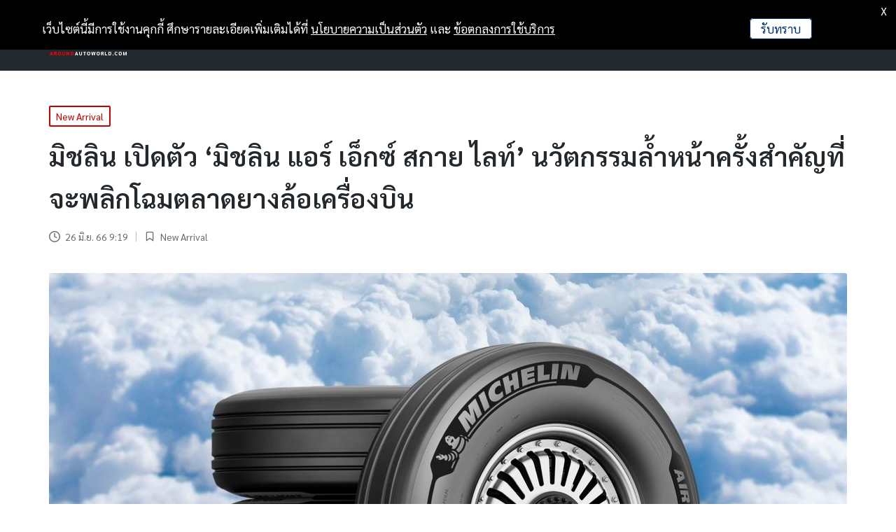

--- FILE ---
content_type: text/html; charset=UTF-8
request_url: https://www.aroundautoworld.com/2023/10861/
body_size: 17260
content:

<!DOCTYPE html>
<html lang="en-US" itemscope itemtype="http://schema.org/WebPage">
<head>
	<meta charset="UTF-8">
	<link rel="profile" href="https://gmpg.org/xfn/11">
	<title>มิชลิน เปิดตัว &#8216;มิชลิน แอร์ เอ็กซ์ สกาย ไลท์&#8217; นวัตกรรมล้ำหน้าครั้งสำคัญที่จะพลิกโฉมตลาดยางล้อเครื่องบิน &#8211; ข่าวประชาสัมพันธ์ยานยนต์ &#8211; AROUNDAUTOWORLD.COM</title>
<meta name='robots' content='max-image-preview:large' />
<meta name="viewport" content="width=device-width, initial-scale=1"><link rel='dns-prefetch' href='//fonts.googleapis.com' />
<link rel='dns-prefetch' href='//s.w.org' />
<link rel="alternate" type="application/rss+xml" title="ข่าวประชาสัมพันธ์ยานยนต์ - AROUNDAUTOWORLD.COM &raquo; Feed" href="https://www.aroundautoworld.com/feed/" />
<link rel="alternate" type="application/rss+xml" title="ข่าวประชาสัมพันธ์ยานยนต์ - AROUNDAUTOWORLD.COM &raquo; Comments Feed" href="https://www.aroundautoworld.com/comments/feed/" />
		<script>
			window._wpemojiSettings = {"baseUrl":"https:\/\/s.w.org\/images\/core\/emoji\/13.0.1\/72x72\/","ext":".png","svgUrl":"https:\/\/s.w.org\/images\/core\/emoji\/13.0.1\/svg\/","svgExt":".svg","source":{"concatemoji":"https:\/\/www.aroundautoworld.com\/wp-includes\/js\/wp-emoji-release.min.js?ver=5.7.2"}};
			!function(e,a,t){var n,r,o,i=a.createElement("canvas"),p=i.getContext&&i.getContext("2d");function s(e,t){var a=String.fromCharCode;p.clearRect(0,0,i.width,i.height),p.fillText(a.apply(this,e),0,0);e=i.toDataURL();return p.clearRect(0,0,i.width,i.height),p.fillText(a.apply(this,t),0,0),e===i.toDataURL()}function c(e){var t=a.createElement("script");t.src=e,t.defer=t.type="text/javascript",a.getElementsByTagName("head")[0].appendChild(t)}for(o=Array("flag","emoji"),t.supports={everything:!0,everythingExceptFlag:!0},r=0;r<o.length;r++)t.supports[o[r]]=function(e){if(!p||!p.fillText)return!1;switch(p.textBaseline="top",p.font="600 32px Arial",e){case"flag":return s([127987,65039,8205,9895,65039],[127987,65039,8203,9895,65039])?!1:!s([55356,56826,55356,56819],[55356,56826,8203,55356,56819])&&!s([55356,57332,56128,56423,56128,56418,56128,56421,56128,56430,56128,56423,56128,56447],[55356,57332,8203,56128,56423,8203,56128,56418,8203,56128,56421,8203,56128,56430,8203,56128,56423,8203,56128,56447]);case"emoji":return!s([55357,56424,8205,55356,57212],[55357,56424,8203,55356,57212])}return!1}(o[r]),t.supports.everything=t.supports.everything&&t.supports[o[r]],"flag"!==o[r]&&(t.supports.everythingExceptFlag=t.supports.everythingExceptFlag&&t.supports[o[r]]);t.supports.everythingExceptFlag=t.supports.everythingExceptFlag&&!t.supports.flag,t.DOMReady=!1,t.readyCallback=function(){t.DOMReady=!0},t.supports.everything||(n=function(){t.readyCallback()},a.addEventListener?(a.addEventListener("DOMContentLoaded",n,!1),e.addEventListener("load",n,!1)):(e.attachEvent("onload",n),a.attachEvent("onreadystatechange",function(){"complete"===a.readyState&&t.readyCallback()})),(n=t.source||{}).concatemoji?c(n.concatemoji):n.wpemoji&&n.twemoji&&(c(n.twemoji),c(n.wpemoji)))}(window,document,window._wpemojiSettings);
		</script>
		<style>
img.wp-smiley,
img.emoji {
	display: inline !important;
	border: none !important;
	box-shadow: none !important;
	height: 1em !important;
	width: 1em !important;
	margin: 0 .07em !important;
	vertical-align: -0.1em !important;
	background: none !important;
	padding: 0 !important;
}
</style>
	<link rel='stylesheet' id='wp-block-library-css'  href='https://www.aroundautoworld.com/wp-includes/css/dist/block-library/style.min.css?ver=5.7.2' media='all' />
<link rel='stylesheet' id='wp-block-library-theme-css'  href='https://www.aroundautoworld.com/wp-includes/css/dist/block-library/theme.min.css?ver=5.7.2' media='all' />
<link rel='stylesheet' id='sinatra-styles-css'  href='https://www.aroundautoworld.com/wp-content/themes/sinatra/assets/css/style.min.css?ver=1.2.1' media='all' />
<!--[if IE]>
<link rel='stylesheet' id='sinatra-ie-css'  href='https://www.aroundautoworld.com/wp-content/themes/sinatra/assets/css/compatibility/ie.min.css?ver=1.2.1' media='all' />
<![endif]-->
<link rel='stylesheet' id='sinatra-google-fonts-css'  href='//fonts.googleapis.com/css?family=Sarabun%3A400%2C600%2C400i&#038;display=swap&#038;subsets=latin%2Cthai&#038;ver=1.2.1' media='' />
<link rel='stylesheet' id='sinatra-dynamic-styles-css'  href='https://www.aroundautoworld.com/wp-content/uploads/sinatra/dynamic-styles.css?ver=1735806969' media='all' />
<link rel='stylesheet' id='sinatra-elementor-css'  href='https://www.aroundautoworld.com/wp-content/themes/sinatra/assets/css/compatibility/elementor.min.css?ver=1.2.1' media='all' />
<link rel='stylesheet' id='ecs-styles-css'  href='https://www.aroundautoworld.com/wp-content/plugins/ele-custom-skin/assets/css/ecs-style.css?ver=3.1.0' media='all' />
<link rel='stylesheet' id='elementor-post-479-css'  href='https://www.aroundautoworld.com/wp-content/uploads/elementor/css/post-479.css?ver=1623403989' media='all' />
<link rel='stylesheet' id='elementor-post-518-css'  href='https://www.aroundautoworld.com/wp-content/uploads/elementor/css/post-518.css?ver=1639566062' media='all' />
<link rel='stylesheet' id='elementor-post-662-css'  href='https://www.aroundautoworld.com/wp-content/uploads/elementor/css/post-662.css?ver=1624277925' media='all' />
<link rel='stylesheet' id='elementor-post-830-css'  href='https://www.aroundautoworld.com/wp-content/uploads/elementor/css/post-830.css?ver=1639567719' media='all' />
<link rel='stylesheet' id='elementor-post-1032-css'  href='https://www.aroundautoworld.com/wp-content/uploads/elementor/css/post-1032.css?ver=1623953494' media='all' />
<link rel='stylesheet' id='elementor-post-1132-css'  href='https://www.aroundautoworld.com/wp-content/uploads/elementor/css/post-1132.css?ver=1639567714' media='all' />
<link rel='stylesheet' id='elementor-post-1158-css'  href='https://www.aroundautoworld.com/wp-content/uploads/elementor/css/post-1158.css?ver=1639567746' media='all' />
<link rel='stylesheet' id='elementor-post-1193-css'  href='https://www.aroundautoworld.com/wp-content/uploads/elementor/css/post-1193.css?ver=1661857526' media='all' />
<link rel='stylesheet' id='elementor-post-1267-css'  href='https://www.aroundautoworld.com/wp-content/uploads/elementor/css/post-1267.css?ver=1639568018' media='all' />
<script type="text/javascript">
            window._nslDOMReady = function (callback) {
                if ( document.readyState === "complete" || document.readyState === "interactive" ) {
                    callback();
                } else {
                    document.addEventListener( "DOMContentLoaded", callback );
                }
            };
            </script><!--n2css--><!--[if IE]>
<script src='https://www.aroundautoworld.com/wp-content/themes/sinatra/assets/js/vendors/flexibility.min.js?ver=1.2.1' id='sinatra-flexibility-js'></script>
<script id='sinatra-flexibility-js-after'>
flexibility(document.documentElement);
</script>
<![endif]-->
<script src='https://www.aroundautoworld.com/wp-includes/js/jquery/jquery.min.js?ver=3.5.1' id='jquery-core-js'></script>
<script src='https://www.aroundautoworld.com/wp-includes/js/jquery/jquery-migrate.min.js?ver=3.3.2' id='jquery-migrate-js'></script>
<script id='ecs_ajax_load-js-extra'>
var ecs_ajax_params = {"ajaxurl":"https:\/\/www.aroundautoworld.com\/wp-admin\/admin-ajax.php","posts":"{\"p\":10861,\"page\":0,\"year\":2023,\"error\":\"\",\"m\":\"\",\"post_parent\":\"\",\"subpost\":\"\",\"subpost_id\":\"\",\"attachment\":\"\",\"attachment_id\":0,\"name\":\"\",\"pagename\":\"\",\"page_id\":0,\"second\":\"\",\"minute\":\"\",\"hour\":\"\",\"day\":0,\"monthnum\":0,\"w\":0,\"category_name\":\"\",\"tag\":\"\",\"cat\":\"\",\"tag_id\":\"\",\"author\":\"\",\"author_name\":\"\",\"feed\":\"\",\"tb\":\"\",\"paged\":0,\"meta_key\":\"\",\"meta_value\":\"\",\"preview\":\"\",\"s\":\"\",\"sentence\":\"\",\"title\":\"\",\"fields\":\"\",\"menu_order\":\"\",\"embed\":\"\",\"category__in\":[],\"category__not_in\":[],\"category__and\":[],\"post__in\":[],\"post__not_in\":[],\"post_name__in\":[],\"tag__in\":[],\"tag__not_in\":[],\"tag__and\":[],\"tag_slug__in\":[],\"tag_slug__and\":[],\"post_parent__in\":[],\"post_parent__not_in\":[],\"author__in\":[],\"author__not_in\":[],\"ignore_sticky_posts\":false,\"suppress_filters\":false,\"cache_results\":true,\"update_post_term_cache\":true,\"lazy_load_term_meta\":true,\"update_post_meta_cache\":true,\"post_type\":\"\",\"posts_per_page\":10,\"nopaging\":false,\"comments_per_page\":\"50\",\"no_found_rows\":false,\"order\":\"DESC\"}"};
</script>
<script src='https://www.aroundautoworld.com/wp-content/plugins/ele-custom-skin/assets/js/ecs_ajax_pagination.js?ver=3.1.0' id='ecs_ajax_load-js'></script>
<script src='https://www.aroundautoworld.com/wp-content/plugins/ele-custom-skin/assets/js/ecs.js?ver=3.1.0' id='ecs-script-js'></script>
<link rel="https://api.w.org/" href="https://www.aroundautoworld.com/wp-json/" /><link rel="alternate" type="application/json" href="https://www.aroundautoworld.com/wp-json/wp/v2/posts/10861" /><link rel="EditURI" type="application/rsd+xml" title="RSD" href="https://www.aroundautoworld.com/xmlrpc.php?rsd" />
<link rel="wlwmanifest" type="application/wlwmanifest+xml" href="https://www.aroundautoworld.com/wp-includes/wlwmanifest.xml" /> 
<meta name="generator" content="WordPress 5.7.2" />
<link rel="canonical" href="https://www.aroundautoworld.com/2023/10861/" />
<link rel='shortlink' href='https://www.aroundautoworld.com/?p=10861' />
<link rel="alternate" type="application/json+oembed" href="https://www.aroundautoworld.com/wp-json/oembed/1.0/embed?url=https%3A%2F%2Fwww.aroundautoworld.com%2F2023%2F10861%2F" />
<link rel="alternate" type="text/xml+oembed" href="https://www.aroundautoworld.com/wp-json/oembed/1.0/embed?url=https%3A%2F%2Fwww.aroundautoworld.com%2F2023%2F10861%2F&#038;format=xml" />
<!-- Global site tag (gtag.js) - Google Analytics -->
<script async src="https://www.googletagmanager.com/gtag/js?id=G-7T3G98W43X"></script>
<script>
  window.dataLayer = window.dataLayer || [];
  function gtag(){dataLayer.push(arguments);}
  gtag('js', new Date());

  gtag('config', 'G-7T3G98W43X');
</script>
<meta name="theme-color" content="#c80000"><style>.recentcomments a{display:inline !important;padding:0 !important;margin:0 !important;}</style><style id="custom-background-css">
body.custom-background { background-color: #ffffff; }
</style>
	<link rel="icon" href="https://www.aroundautoworld.com/wp-content/uploads/2021/07/cropped-Logo-auto-512512-46-32x32.png" sizes="32x32" />
<link rel="icon" href="https://www.aroundautoworld.com/wp-content/uploads/2021/07/cropped-Logo-auto-512512-46-192x192.png" sizes="192x192" />
<link rel="apple-touch-icon" href="https://www.aroundautoworld.com/wp-content/uploads/2021/07/cropped-Logo-auto-512512-46-180x180.png" />
<meta name="msapplication-TileImage" content="https://www.aroundautoworld.com/wp-content/uploads/2021/07/cropped-Logo-auto-512512-46-270x270.png" />
<style type="text/css">div.nsl-container[data-align="left"] {
    text-align: left;
}

div.nsl-container[data-align="center"] {
    text-align: center;
}

div.nsl-container[data-align="right"] {
    text-align: right;
}


div.nsl-container div.nsl-container-buttons a[data-plugin="nsl"] {
    text-decoration: none;
    box-shadow: none;
    border: 0;
}

div.nsl-container .nsl-container-buttons {
    display: flex;
    padding: 5px 0;
}

div.nsl-container.nsl-container-block .nsl-container-buttons {
    display: inline-grid;
    grid-template-columns: minmax(145px, auto);
}

div.nsl-container-block-fullwidth .nsl-container-buttons {
    flex-flow: column;
    align-items: center;
}

div.nsl-container-block-fullwidth .nsl-container-buttons a,
div.nsl-container-block .nsl-container-buttons a {
    flex: 1 1 auto;
    display: block;
    margin: 5px 0;
    width: 100%;
}

div.nsl-container-inline {
    margin: -5px;
    text-align: left;
}

div.nsl-container-inline .nsl-container-buttons {
    justify-content: center;
    flex-wrap: wrap;
}

div.nsl-container-inline .nsl-container-buttons a {
    margin: 5px;
    display: inline-block;
}

div.nsl-container-grid .nsl-container-buttons {
    flex-flow: row;
    align-items: center;
    flex-wrap: wrap;
}

div.nsl-container-grid .nsl-container-buttons a {
    flex: 1 1 auto;
    display: block;
    margin: 5px;
    max-width: 280px;
    width: 100%;
}

@media only screen and (min-width: 650px) {
    div.nsl-container-grid .nsl-container-buttons a {
        width: auto;
    }
}

div.nsl-container .nsl-button {
    cursor: pointer;
    vertical-align: top;
    border-radius: 4px;
}

div.nsl-container .nsl-button-default {
    color: #fff;
    display: flex;
}

div.nsl-container .nsl-button-icon {
    display: inline-block;
}

div.nsl-container .nsl-button-svg-container {
    flex: 0 0 auto;
    padding: 8px;
    display: flex;
    align-items: center;
}

div.nsl-container svg {
    height: 24px;
    width: 24px;
    vertical-align: top;
}

div.nsl-container .nsl-button-default div.nsl-button-label-container {
    margin: 0 24px 0 12px;
    padding: 10px 0;
    font-family: Helvetica, Arial, sans-serif;
    font-size: 16px;
    line-height: 20px;
    letter-spacing: .25px;
    overflow: hidden;
    text-align: center;
    text-overflow: clip;
    white-space: nowrap;
    flex: 1 1 auto;
    -webkit-font-smoothing: antialiased;
    -moz-osx-font-smoothing: grayscale;
    text-transform: none;
    display: inline-block;
}

div.nsl-container .nsl-button-google[data-skin="dark"] .nsl-button-svg-container {
    margin: 1px;
    padding: 7px;
    border-radius: 3px;
    background: #fff;
}

div.nsl-container .nsl-button-google[data-skin="light"] {
    border-radius: 1px;
    box-shadow: 0 1px 5px 0 rgba(0, 0, 0, .25);
    color: RGBA(0, 0, 0, 0.54);
}

div.nsl-container .nsl-button-apple .nsl-button-svg-container {
    padding: 0 6px;
}

div.nsl-container .nsl-button-apple .nsl-button-svg-container svg {
    height: 40px;
    width: auto;
}

div.nsl-container .nsl-button-apple[data-skin="light"] {
    color: #000;
    box-shadow: 0 0 0 1px #000;
}

div.nsl-container .nsl-button-facebook[data-skin="white"] {
    color: #000;
    box-shadow: inset 0 0 0 1px #000;
}

div.nsl-container .nsl-button-facebook[data-skin="light"] {
    color: #1877F2;
    box-shadow: inset 0 0 0 1px #1877F2;
}

div.nsl-container .nsl-button-spotify[data-skin="white"] {
    color: #191414;
    box-shadow: inset 0 0 0 1px #191414;
}

div.nsl-container .nsl-button-apple div.nsl-button-label-container {
    font-size: 17px;
    font-family: -apple-system, BlinkMacSystemFont, "Segoe UI", Roboto, Helvetica, Arial, sans-serif, "Apple Color Emoji", "Segoe UI Emoji", "Segoe UI Symbol";
}

div.nsl-container .nsl-button-slack div.nsl-button-label-container {
    font-size: 17px;
    font-family: -apple-system, BlinkMacSystemFont, "Segoe UI", Roboto, Helvetica, Arial, sans-serif, "Apple Color Emoji", "Segoe UI Emoji", "Segoe UI Symbol";
}

div.nsl-container .nsl-button-slack[data-skin="light"] {
    color: #000000;
    box-shadow: inset 0 0 0 1px #DDDDDD;
}

div.nsl-container .nsl-button-tiktok[data-skin="light"] {
    color: #161823;
    box-shadow: 0 0 0 1px rgba(22, 24, 35, 0.12);
}


div.nsl-container .nsl-button-kakao {
    color: rgba(0, 0, 0, 0.85);
}

.nsl-clear {
    clear: both;
}

.nsl-container {
    clear: both;
}

.nsl-disabled-provider .nsl-button {
    filter: grayscale(1);
    opacity: 0.8;
}

/*Button align start*/

div.nsl-container-inline[data-align="left"] .nsl-container-buttons {
    justify-content: flex-start;
}

div.nsl-container-inline[data-align="center"] .nsl-container-buttons {
    justify-content: center;
}

div.nsl-container-inline[data-align="right"] .nsl-container-buttons {
    justify-content: flex-end;
}


div.nsl-container-grid[data-align="left"] .nsl-container-buttons {
    justify-content: flex-start;
}

div.nsl-container-grid[data-align="center"] .nsl-container-buttons {
    justify-content: center;
}

div.nsl-container-grid[data-align="right"] .nsl-container-buttons {
    justify-content: flex-end;
}

div.nsl-container-grid[data-align="space-around"] .nsl-container-buttons {
    justify-content: space-around;
}

div.nsl-container-grid[data-align="space-between"] .nsl-container-buttons {
    justify-content: space-between;
}

/* Button align end*/

/* Redirect */

#nsl-redirect-overlay {
    display: flex;
    flex-direction: column;
    justify-content: center;
    align-items: center;
    position: fixed;
    z-index: 1000000;
    left: 0;
    top: 0;
    width: 100%;
    height: 100%;
    backdrop-filter: blur(1px);
    background-color: RGBA(0, 0, 0, .32);;
}

#nsl-redirect-overlay-container {
    display: flex;
    flex-direction: column;
    justify-content: center;
    align-items: center;
    background-color: white;
    padding: 30px;
    border-radius: 10px;
}

#nsl-redirect-overlay-spinner {
    content: '';
    display: block;
    margin: 20px;
    border: 9px solid RGBA(0, 0, 0, .6);
    border-top: 9px solid #fff;
    border-radius: 50%;
    box-shadow: inset 0 0 0 1px RGBA(0, 0, 0, .6), 0 0 0 1px RGBA(0, 0, 0, .6);
    width: 40px;
    height: 40px;
    animation: nsl-loader-spin 2s linear infinite;
}

@keyframes nsl-loader-spin {
    0% {
        transform: rotate(0deg)
    }
    to {
        transform: rotate(360deg)
    }
}

#nsl-redirect-overlay-title {
    font-family: -apple-system, BlinkMacSystemFont, "Segoe UI", Roboto, Oxygen-Sans, Ubuntu, Cantarell, "Helvetica Neue", sans-serif;
    font-size: 18px;
    font-weight: bold;
    color: #3C434A;
}

#nsl-redirect-overlay-text {
    font-family: -apple-system, BlinkMacSystemFont, "Segoe UI", Roboto, Oxygen-Sans, Ubuntu, Cantarell, "Helvetica Neue", sans-serif;
    text-align: center;
    font-size: 14px;
    color: #3C434A;
}

/* Redirect END*/</style><style type="text/css">/* Notice fallback */
#nsl-notices-fallback {
    position: fixed;
    right: 10px;
    top: 10px;
    z-index: 10000;
}

.admin-bar #nsl-notices-fallback {
    top: 42px;
}

#nsl-notices-fallback > div {
    position: relative;
    background: #fff;
    border-left: 4px solid #fff;
    box-shadow: 0 1px 1px 0 rgba(0, 0, 0, .1);
    margin: 5px 15px 2px;
    padding: 1px 20px;
}

#nsl-notices-fallback > div.error {
    display: block;
    border-left-color: #dc3232;
}

#nsl-notices-fallback > div.updated {
    display: block;
    border-left-color: #46b450;
}

#nsl-notices-fallback p {
    margin: .5em 0;
    padding: 2px;
}

#nsl-notices-fallback > div:after {
    position: absolute;
    right: 5px;
    top: 5px;
    content: '\00d7';
    display: block;
    height: 16px;
    width: 16px;
    line-height: 16px;
    text-align: center;
    font-size: 20px;
    cursor: pointer;
}</style></head>

<body class="post-template-default single single-post postid-10861 single-format-standard custom-background wp-custom-logo wp-embed-responsive sinatra-topbar__separators-regular sinatra-layout__fw-contained sinatra-header-layout-1 sinatra-menu-animation-underline sinatra-header__separators-slanted si-single-title-in-content si-page-title-align-left sinatra-no-sidebar entry-media-hover-style-1 sinatra-copyright-layout-1 si-input-supported validate-comment-form si-menu-accessibility elementor-default elementor-kit-9">


<div id="page" class="hfeed site">
	<a class="skip-link screen-reader-text" href="#content">Skip to content</a>

	
	<header id="masthead" class="site-header" role="banner" itemtype="https://schema.org/WPHeader" itemscope="itemscope">
		<div id="sinatra-header" >
		<div id="sinatra-header-inner">
	
<div class="si-container si-header-container">

	
<div class="sinatra-logo si-header-element" itemtype="https://schema.org/Organization" itemscope="itemscope">
	<div class="logo-inner"><a href="https://www.aroundautoworld.com/" rel="home" class="" itemprop="url">
					<img src="https://www.aroundautoworld.com/wp-content/uploads/2021/07/logo-autoaround-800-x-500-px.png" alt="ข่าวประชาสัมพันธ์ยานยนต์ - AROUNDAUTOWORLD.COM" width="800" height="500" class="" itemprop="logo"/>
				</a></div></div><!-- END .sinatra-logo -->

<nav class="site-navigation main-navigation sinatra-primary-nav sinatra-nav si-header-element" role="navigation" itemtype="https://schema.org/SiteNavigationElement" itemscope="itemscope" aria-label="Site Navigation">
<ul id="sinatra-primary-nav" class="menu"><li id="menu-item-21" class="menu-item menu-item-type-taxonomy menu-item-object-category current-post-ancestor current-menu-parent current-post-parent menu-item-21"><a href="https://www.aroundautoworld.com/category/new-arrival/"><span>New Arrival</span></a></li>
<li id="menu-item-22" class="menu-item menu-item-type-taxonomy menu-item-object-category menu-item-22"><a href="https://www.aroundautoworld.com/category/ev-auto-technology/"><span>EV &amp; Auto Technology</span></a></li>
<li id="menu-item-23" class="menu-item menu-item-type-taxonomy menu-item-object-category menu-item-23"><a href="https://www.aroundautoworld.com/category/automotive-news/"><span>Automotive News</span></a></li>
<li id="menu-item-891" class="menu-item menu-item-type-taxonomy menu-item-object-category menu-item-891"><a href="https://www.aroundautoworld.com/category/global-auto/"><span>Global Auto</span></a></li>
</ul></nav><!-- END .sinatra-nav -->
<div class="si-header-widgets si-header-element sinatra-widget-location-right"><div class="si-header-widget__search si-header-widget sinatra-all"><div class="si-widget-wrapper">
<div aria-haspopup="true">
	<a href="#" class="si-search">
		<svg class="si-icon" aria-label="Search" xmlns="http://www.w3.org/2000/svg" width="32" height="32" viewBox="0 0 32 32"><path d="M28.962 26.499l-4.938-4.938c1.602-2.002 2.669-4.671 2.669-7.474 0-6.673-5.339-12.012-12.012-12.012s-12.012 5.339-12.012 12.012c0 6.673 5.339 12.012 12.012 12.012 2.803 0 5.472-0.934 7.474-2.669l4.938 4.938c0.267 0.267 0.667 0.4 0.934 0.4s0.667-0.133 0.934-0.4c0.534-0.534 0.534-1.335 0-1.868zM5.339 14.087c0-5.205 4.137-9.342 9.342-9.342s9.342 4.137 9.342 9.342c0 2.536-1.068 4.938-2.669 6.54 0 0 0 0 0 0s0 0 0 0c-1.735 1.735-4.004 2.669-6.54 2.669-5.339 0.133-9.476-4.004-9.476-9.209z"></path></svg>	</a><!-- END .si-search -->

	<div class="si-search-simple si-search-container dropdown-item">
		<form role="search" aria-label="Site Search" method="get" class="si-search-form" action="https://www.aroundautoworld.com/">

			<label class="si-form-label">
				<span class="screen-reader-text">Search for:</span>
				<input type="search" class="si-input-search" placeholder="Search" value="" name="s" autocomplete="off">
			</label><!-- END .sinara-form-label -->

			
			<button type="submit" class="sinatra-animate-arrow right-arrow" aria-hidden="true" role="button" tabindex="-1">
				<svg xmlns="http://www.w3.org/2000/svg" xmlns:xlink="http://www.w3.org/1999/xlink" x="0px" y="0px" width="30px" height="18px" viewBox="0 0 30 18" enable-background="new 0 0 30 18" xml:space="preserve">
					
					<path class="arrow-handle" d="M2.511,9.007l7.185-7.221c0.407-0.409,0.407-1.071,0-1.48s-1.068-0.409-1.476,0L0.306,8.259 c-0.408,0.41-0.408,1.072,0,1.481l7.914,7.952c0.407,0.408,1.068,0.408,1.476,0s0.407-1.07,0-1.479L2.511,9.007z">
					</path>
					
					<path class="arrow-bar" fill-rule="evenodd" clip-rule="evenodd" d="M1,8h28.001c0.551,0,1,0.448,1,1c0,0.553-0.449,1-1,1H1c-0.553,0-1-0.447-1-1
					                            C0,8.448,0.447,8,1,8z">
					</path>
				</svg>
			</button>
		</form>
	</div><!-- END .si-search-simple -->
</div>
</div></div><!-- END .si-header-widget --></div><!-- END .si-header-widgets -->
	<span class="si-header-element si-mobile-nav">
				<button class="si-hamburger hamburger--spin si-hamburger-sinatra-primary-nav" aria-label="Menu" aria-controls="sinatra-primary-nav" type="button">

			
			<span class="hamburger-box">
				<span class="hamburger-inner"></span>
			</span>

		</button>
			</span>

</div><!-- END .si-container -->
	</div><!-- END #sinatra-header-inner -->
	</div><!-- END #sinatra-header -->
			</header><!-- #masthead .site-header -->

	
		<div id="main" class="site-main">

		
<div class="si-container">

	<div id="primary" class="content-area">

		
		<main id="content" class="site-content" role="main" itemscope itemtype="http://schema.org/Blog">

			

<article id="post-10861" class="sinatra-article post-10861 post type-post status-publish format-standard has-post-thumbnail hentry category-new-arrival tag-485 originalcode-auto originalcode-editor originalcode-loc language-th productcode-prg attribute-auto_image attribute-auto_image_th attribute-auto_th attribute-image_th" itemscope="" itemtype="https://schema.org/CreativeWork">

	
<div class="post-category">

	<span class="cat-links"><span class="screen-reader-text">Posted in</span><span><a href="https://www.aroundautoworld.com/category/new-arrival/" rel="category tag">New Arrival</a></span></span>
</div>

<header class="entry-header">

	
	<h1 class="entry-title" itemprop="headline">
		มิชลิน เปิดตัว &#8216;มิชลิน แอร์ เอ็กซ์ สกาย ไลท์&#8217; นวัตกรรมล้ำหน้าครั้งสำคัญที่จะพลิกโฉมตลาดยางล้อเครื่องบิน	</h1>

</header>
<div class="entry-meta"><div class="entry-meta-elements"><span class="posted-on"><svg class="si-icon" aria-hidden="true" xmlns="http://www.w3.org/2000/svg" viewBox="0 0 29.36 29.36"><path d="M14.68,0A14.68,14.68,0,1,0,29.36,14.68,14.64,14.64,0,0,0,14.68,0Zm0,26.69a12,12,0,1,1,12-12A12,12,0,0,1,14.68,26.69Zm5.87-10.54L16,13.88V6.67a1.25,1.25,0,0,0-1.33-1.33,1.26,1.26,0,0,0-1.34,1.33v8a1.28,1.28,0,0,0,.81,1.2l5.33,2.67c.14.13.27.13.54.13a1.28,1.28,0,0,0,1.2-.8,1.41,1.41,0,0,0-.67-1.73Z" /></svg>26 มิ.ย. 66 9:19</span><span class="cat-links"><span class="screen-reader-text">Posted in</span><svg class="si-icon" aria-hidden="true" xmlns="http://www.w3.org/2000/svg" width="32" height="32" viewBox="0 0 32 32"><path d="M22.689 2.075h-13.346c-2.269 0-4.004 1.735-4.004 4.004v21.354c0 0.534 0.267 0.934 0.667 1.201s0.934 0.133 1.335-0.133l8.542-6.139 8.542 6.139c0.267 0.133 0.534 0.267 0.801 0.267s0.4 0 0.667-0.133c0.4-0.267 0.667-0.667 0.667-1.201v-21.354c0.133-2.269-1.602-4.004-3.87-4.004zM24.023 24.897l-7.207-5.205c-0.267-0.133-0.534-0.267-0.801-0.267s-0.534 0.133-0.801 0.267l-7.207 5.205v-18.818c0-0.801 0.534-1.335 1.335-1.335h13.346c0.801 0 1.335 0.534 1.335 1.335v18.818z"></path></svg><span><a href="https://www.aroundautoworld.com/category/new-arrival/" rel="category tag">New Arrival</a></span></span></div></div><div class="post-thumb entry-media thumbnail"><img width="1140" height="641" src="https://www.aroundautoworld.com/wp-content/uploads/2023/07/5B8597463AA83BD19A97229720FAF19F.jpg" class="attachment-full size-full wp-post-image" alt="มิชลิน เปิดตัว &#8216;มิชลิน แอร์ เอ็กซ์ สกาย ไลท์&#8217; นวัตกรรมล้ำหน้าครั้งสำคัญที่จะพลิกโฉมตลาดยางล้อเครื่องบิน" loading="lazy" /></div>
<div class="entry-content si-entry" itemprop="text">
	<ul>
<li>&#8216;มิชลิน แอร์ เอ็กซ์ สกาย ไลท์&#8217; (MICHELIN Air X Sky Light) เป็นยางล้อเครื่องบินรุ่นใหม่ที่มีน้ำหนักเบายิ่งขึ้นและมีอายุใช้งานยาวนานกว่า ทั้งยังให้สมรรถนะเหนือระดับโดยยังคงความปลอดภัยดังเดิม</li>
<li>นวัตกรรมยางล้อเครื่องบินรุ่นนี้เกิดจากการผสานนวัตกรรมล้ำหน้าหลายด้านเข้าด้วยกัน ทั้งในเชิงสถาปัตยกรรมยางล้อ, วัสดุที่เลือกใช้ และขั้นตอนการผลิต</li>
<li>เปิดตัวด้วยขนาดยางที่พัฒนาขึ้นสำหรับติดตั้งกับเครื่องบินเจ็ทแห่งอนาคต Dassault Falcon 10X สะท้อนการรุกขยายกลุ่มผลิตภัณฑ์ยางล้อสำหรับการบินเชิงพาณิชย์ของมิชลิน</li>
</ul>
<p>มิชลินเปิดตัวยางล้อเครื่องบิน &#8216;มิชลิน แอร์ เอ็กซ์ สกาย ไลท์&#8217; ซึ่งมาพร้อมเทคโนโลยียางเรเดียลรุ่นใหม่สำหรับการบินเชิงพาณิชย์ครั้งแรกของโลก ในงานมหกรรมแสดงสินค้าด้านอากาศยานระดับโลก &#8216;ปารีส แอร์ โชว์&#8217; (Paris Air Show) ครั้งที่ 54 ยางล้อเครื่องบินรุ่นนี้มีน้ำหนักเบากว่ายางรุ่นก่อนหน้า 10-20% น้ำหนักที่ลดลงส่งผลให้ยางล้อมีศักยภาพรองรับการบินลงจอดได้หลายครั้งมากขึ้น (Landing Per Tread: LPT) ทั้งยังช่วยลดต้นทุนในการขนส่งและการบำรุงรักษา โดยยาง &#8216;มิชลิน แอร์ เอ็กซ์ สกาย ไลท์&#8217; มีอายุใช้งานยาวนานกว่ายางล้อประเภทเดียวกันรุ่นก่อนหน้า 15-20%</p>
<p>ยางล้อรุ่นใหม่ที่ตอบโจทย์การลดการปล่อยคาร์บอนไดออกไซด์ในภาคขนส่งทางอากาศ</p>
<p>น้ำหนักเป็นข้อจำกัดที่สำคัญอย่างยิ่งสำหรับอากาศยานทุกรูปแบบ ทุกกิโลกรัมจึงมีความหมาย</p>
<p>ไม่ว่าจะติดตั้งยาง &#8216;มิชลิน แอร์ เอ็กซ์ สกาย ไลท์&#8217; กับเครื่องบินแห่งอนาคตหรือเครื่องบินที่ใช้งานอยู่ในปัจจุบัน น้ำหนักตัวเครื่องที่ลดลงจะส่งผลต่อการประหยัดเชื้อเพลิงอย่างเห็นได้ชัด ทั้งยังช่วยลดปริมาณการปล่อยก๊าซคาร์บอนไดออกไซด์ ยกตัวอย่างเช่น เมื่อติดตั้งกับเครื่องบินลำตัวแคบ (Narrow-Body Aircraft) อาทิ &#8216;แอร์บัส เอ320&#8217; (Airbus A320) หรือ &#8216;โบอิ้ง 737&#8217; (Boeing 737) น้ำหนักซึ่งล้อหลัก (Main Gear) ต้องรองรับอาจลดลงได้ถึง 75 กิโลกรัม ขณะที่เมื่อติดตั้งกับเครื่องบินลำตัวกว้าง (Wide-Body Aircraft) อาทิ &#8216;แอร์บัส เอ350&#8217; (Airbus A350) หรือ &#8216;โบอิ้ง 777&#8217; (Boeing 777) น้ำหนักซึ่งล้อหลักต้องรองรับอาจลดลงได้ถึง 250 กิโลกรัม ดังนั้น สำหรับฝูงบินที่ประกอบด้วยเครื่องบินที่มีพิสัยบินระยะไกล 40 ลำ น้ำหนักยางล้อที่ลดลงเพียงอย่างเดียวสามารถประหยัดค่าเชื้อเพลิงเครื่องบินเจ็ทได้สูงถึง 900,000 เหรียญสหรัฐต่อปี (กว่า 31 ล้านบาท) อีกทั้งยังลดการปล่อยก๊าซคาร์บอนไดออกไซด์ลงได้ถึง 3,400 เมตริกตัน สำหรับฝูงบินที่ประกอบด้วยเครื่องบินที่มีพิสัยบินระยะกลาง 100 ลำ จะสามารถประหยัดค่าเชื้อเพลิงเครื่องบินเจ็ทได้สูงถึง 600,000 เหรียญสหรัฐต่อปี (กว่า 21 ล้านบาท) โดยลดการปล่อยก๊าซคาร์บอนไดออกไซด์ลงได้ 2,200 เมตริกตันภายในหนึ่งปี</p>
<p>มิชลินเริ่มออกแบบยางล้อเครื่องบิน &#8216;มิชลิน แอร์ เอ็กซ์ สกาย ไลท์&#8217; ด้วยการประเมินวัฏจักรชีวิตของผลิตภัณฑ์ยางล้อ (Life Cycle Assessment) ตามมาตรฐานอย่างเต็มรูปแบบ ขั้นตอนนี้แสดงให้เห็นว่าน้ำหนักเป็นตัวแปรที่ส่งผลกระทบต่อสิ่งแวดล้อมมากที่สุด (90-98%) โดยจะเกิดผลกระทบในระยะของการใช้งาน การที่เครื่องบินต้องแบกรับน้ำหนักยางล้อที่ระดับความสูงมากส่งผลให้ใช้พลังงานเชื้อเพลิงมากตามไปด้วย ยางล้อเครื่องบินของชุดล้อลงจอด (Landing Gear) อาจมีน้ำหนักได้ตั้งแต่ต่ำกว่า 50 กิโลกรัม ไปจนถึงมากกว่า 2,000 กิโลกรัม การลดน้ำหนักยางล้อจึงถือเป็นเรื่องท้าทายประการสำคัญ</p>
<p>&#8216;มิชลิน แอร์ เอ็กซ์ สกาย ไลท์&#8217;: ยางล้อเครื่องบินที่เกิดจากการผสานนวัตกรรมล้ำหน้าหลายด้านเข้าด้วยกัน</p>
<p>&#8216;มิชลิน แอร์ เอ็กซ์ สกาย ไลท์&#8217; เป็นผลิตภัณฑ์ยางล้อเครื่องบินที่เกิดจากการผสานนวัตกรรมล้ำหน้าหลายด้านเข้าด้วยกัน ทั้งในเชิงสถาปัตยกรรมยางล้อ, วัสดุที่เลือกใช้ และขั้นตอนการผลิต</p>
<p>สถาปัตยกรรมหน้ายาง (Crown Architecture) และหน้าสัมผัสของดอกยางที่มีประสิทธิภาพสูงช่วยยืดอายุการใช้งานยางล้อเพิ่มขึ้น 15-20% เมื่อเทียบกับยางรุ่นก่อนหน้า</p>
<p>สมรรถนะยางล้อดังกล่าวเป็นผลมาจากการเลือกใช้วัสดุโครงยางที่มีความทนทานสูงเป็นพิเศษ รวมทั้งวัสดุไฮบริดจากเคเบิลและสิ่งทอรุ่นล่าสุด อีกทั้งการนำวัสดุที่มีความยั่งยืนมากขึ้นมาใช้ในการผลิตเพิ่มขึ้นยังสอดคล้องกับเป้าหมายของกลุ่มมิชลินที่มุ่งผลิตยางล้อจากวัสดุที่ยั่งยืน 100% ภายในปี 2593</p>
<p>นอกจากนี้ ในเชิงอุตสาหกรรม ยังมีการนำนวัตกรรมกระบวนการผลิตแบบใหม่มาใช้ในโรงงานของ</p>
<p>มิชลินที่เมืองบูร์ฌ (Bourges) ประเทศฝรั่งเศส ซึ่งเป็นโรงงานที่มุ่งตอบสนองกิจกรรมการดำเนินงานด้านการบินของกลุ่มมิชลินโดยเฉพาะ</p>
<p>ที่สำคัญ ยางล้อเครื่องบิน &#8216;มิชลิน แอร์ เอ็กซ์ สกาย ไลท์&#8217; ยังสามารถติดตั้งเพื่อใช้งานบนระบบเครือข่ายเชื่อมต่อ PresSense ซึ่งพัฒนาขึ้นภายใต้ความร่วมมือระหว่างมิชลินและ Safran บริษัทชั้นนำที่ดำเนินธุรกิจในตลาดการขับเคลื่อนและอุปกรณ์อากาศยาน</p>
<p>ยางล้อที่เปิดตัวด้วยการติดตั้งกับเครื่องบินเจ็ทแห่งอนาคต Dassault Falcon 10X สะท้อนการรุกขยายกลุ่มผลิตภัณฑ์ยางล้อสำหรับการบินเชิงพาณิชย์ของมิชลิน</p>
<p>ยางล้อขนาดแรกที่เปิดตัวได้รับการพัฒนาขึ้นเพื่อใช้ติดตั้งกับเครื่องบินเจ็ทแห่งอนาคต Falcon 10X ของบริษัท Dassault Aviation โดยจะดำเนินการทดสอบใช้งานขณะทำการบินในช่วงหลายเดือนข้างหน้าตามตารางการบินที่กำหนดโดย Dassault Aviation</p>
<p>ยางล้อเครื่องบิน &#8216;มิชลิน แอร์ เอ็กซ์ สกาย ไลท์&#8217; มีเป้าหมายในการทำตลาดเจาะกลุ่มการบินเชิงพาณิชย์ โดยยางล้อขนาดถัดไปจะพัฒนาขึ้นตามความต้องการของสายการบินและผู้ผลิตเครื่องบิน การพัฒนายางล้อขนาดใหม่จะใช้เวลาประมาณ 2-3 ปี ทั้งนี้ขึ้นอยู่กับความเข้มงวดของกระบวนการทดสอบเพื่อยืนยันว่าสินค้าเหมาะกับการใช้งานในท้องถิ่นนั้น ๆ ได้อย่างปลอดภัย (Homologation) และกฎระเบียบเกี่ยวกับใบรับรอง</p>
<p>ยางล้อขนาดถัดไปอาจใช้ติดตั้งกับเครื่องบินรุ่นใหม่ หรือเครื่องบินที่ใช้งานอยู่ในปัจจุบันตามข้อตกลงเรื่องการเปลี่ยนอุปกรณ์ใหม่ (Retrofit Agreement) ภายใต้ความร่วมมือกับผู้ผลิตเครื่องบิน สายการบิน และหน่วยงานที่ดูแลรับผิดชอบด้านการบิน</p>
<p>อนึ่ง มิชลินมีประสบการณ์ยาวนานกว่า 50 ปี ในการให้บริการแก่อุตสาหกรรมการบินระดับภูมิภาคและอุตสาหกรรมการบินเชิงพาณิชย์ระดับโลก โดยนำเสนอผลิตภัณฑ์ยางล้อทั้งแบบผ้าใบและแบบเรเดียล ตลอดจนยางในให้กับลูกค้าทั่วโลกสำหรับการนำไปใช้งานหลากหลายรูปแบบ ได้แก่ สายการบินเชิงพาณิชย์และสายการบินในภูมิภาค, การบินทั่วไป และการบินทางทหาร ทั้งนี้ มิชลินเป็นพันธมิตรกับบริษัทและผู้ผลิตเครื่องบินรายใหญ่ที่สุดของโลก อาทิ Airbus (แอร์บัส), Boeing (โบอิ้ง), Bombardier (บอมบาร์ดิเอร์), Comac (โคแม็ค), Dassault (ดัซโซลท์), Embraer (เอ็มเบรเออร์), Gulfstream (กัลฟ์สตรีม), Hondajet (ฮอนด้าเจ็ท), Lockheed Martin (ล็อกฮีด มาร์ติน), Pilatus (ปิลาตุส) และ Textron (เท็กซ์ตรอน)</p>
</p>
<p>ที่มา:  สยามมิชลิน</p>
</div>




<div class="entry-footer">

	<span class="screen-reader-text">Tags: </span><div class="post-tags"><span class="cat-links"><a href="https://www.aroundautoworld.com/tag/%e0%b8%aa%e0%b8%a2%e0%b8%b2%e0%b8%a1%e0%b8%a1%e0%b8%b4%e0%b8%8a%e0%b8%a5%e0%b8%b4%e0%b8%99/" rel="tag">สยามมิชลิน</a></span></div>
</div>


</article><!-- #post-10861 -->


		</main><!-- #content .site-content -->

		
	</div><!-- #primary .content-area -->

	
</div><!-- END .si-container -->

		
	</div><!-- #main .site-main -->
	
	
			<footer id="colophon" class="site-footer" role="contentinfo" itemtype="http://schema.org/WPFooter" itemscope="itemscope">

			
<div id="sinatra-footer" >
	<div class="si-container">
		<div class="si-flex-row" id="sinatra-footer-widgets">

							<div class="sinatra-footer-column col-xs-12 col-sm-6 stretch-xs col-md-4 center-text">
					<div id="text-7" class="si-footer-widget si-widget si-entry widget widget_text">			<div class="textwidget"><p>ติดต่อโฆษณา 02-253-5000​ ต่อ 223</p>
</div>
		</div>				</div>
								<div class="sinatra-footer-column col-xs-12 col-sm-6 stretch-xs col-md-4 center-text">
					<div id="text-6" class="si-footer-widget si-widget si-entry widget widget_text">			<div class="textwidget"><p><a href="https://www.infoquest.co.th/company/privacy-statement">นโยบายคุ้มครองข้อมูลส่วนบุคคล​</a></p>
</div>
		</div>				</div>
								<div class="sinatra-footer-column col-xs-12 col-sm-6 stretch-xs col-md-4 center-text">
					<div id="text-8" class="si-footer-widget si-widget si-entry widget widget_text">			<div class="textwidget"><p><a href="https://aroundautoworld.com/terms/">ข้อตกลงการใช้บริการ</a></p>
</div>
		</div>				</div>
				
		</div><!-- END .si-flex-row -->
	</div><!-- END .si-container -->
</div><!-- END #sinatra-footer -->

<div id="sinatra-copyright" class="contained-separator">
	<div class="si-container">
		<div class="si-flex-row">

			<div class="col-xs-12 center-xs col-md flex-basis-auto start-md"><div class="si-copyright-widget__text si-copyright-widget sinatra-all"><span>Copyright © 2025 <a href="https://www.dataxet.co">Dataxet Limited</a>. All Rights Reserved.</span></div><!-- END .si-copyright-widget --></div>
			<div class="col-xs-12 center-xs col-md flex-basis-auto end-md"></div>

		</div><!-- END .si-flex-row -->
	</div>
</div><!-- END #sinatra-copyright -->

		</footer><!-- #colophon .site-footer -->
	
	
</div><!-- END #page -->

<a href="#" id="si-scroll-top" class="si-smooth-scroll" title="Scroll to Top" >
	<span class="si-scroll-icon" aria-hidden="true">
		<svg class="si-icon top-icon" xmlns="http://www.w3.org/2000/svg" width="32" height="32" viewBox="0 0 32 32"><path d="M24.958 18.491l-8.008-8.008c-0.534-0.534-1.335-0.534-1.868 0l-8.008 8.008c-0.534 0.534-0.534 1.335 0 1.868s1.335 0.534 1.868 0l7.074-7.074 7.074 7.074c0.267 0.267 0.667 0.4 0.934 0.4s0.667-0.133 0.934-0.4c0.534-0.534 0.534-1.335 0-1.868z"></path></svg>		<svg class="si-icon" xmlns="http://www.w3.org/2000/svg" width="32" height="32" viewBox="0 0 32 32"><path d="M24.958 18.491l-8.008-8.008c-0.534-0.534-1.335-0.534-1.868 0l-8.008 8.008c-0.534 0.534-0.534 1.335 0 1.868s1.335 0.534 1.868 0l7.074-7.074 7.074 7.074c0.267 0.267 0.667 0.4 0.934 0.4s0.667-0.133 0.934-0.4c0.534-0.534 0.534-1.335 0-1.868z"></path></svg>	</span>
	<span class="screen-reader-text">Scroll to Top</span>
</a><!-- END #sinatra-scroll-to-top -->
<style>
  .dialog-popup-modal {
    position: fixed;
    height: 15%;
    width: 100%;
    top: 0;	  
    bottom: 0;
    left: 0;
    background-color: transparent;
    z-index: 9999;
    -webkit-user-select: none;
    -moz-user-select: none;
    -ms-user-select: none;
    user-select: none;
  }
  .dialog-popup-modal .dialog-content {
      width: auto;
      overflow: visible;
      max-width: 100%;
      max-height: 100%;
      border-radius: 0;
      -webkit-box-shadow: none;
      box-shadow: none;
      pointer-events: all;
      animation-duration: 0.8s;
      background-color: #000000;
      margin: auto;
      position: absolute;
  }

  .dialog-popup-modal .dialog-message {
    font-size: 12px;
    line-height: 1.5;
    -webkit-box-sizing: border-box;
    box-sizing: border-box;
    width: 100vw;
    height: auto;
    min-height: 50px;
    max-width: 100vw;
    max-height: 100vh;
    padding: 0;
    overflow: auto;
    display: -webkit-box;
    display: -ms-flexbox;
    display: flex;
    justify-content: center;
  }

  .dialog-popup-modal .elementor-section {
    position: relative;
    margin: 30px 30px 10px 10px;
    max-width: 1140px;
    width: 100%;
  }

  .dialog-popup-modal .elementor-section .elementor-container {
    display: -webkit-box;
    display: -ms-flexbox;
    display: flex;
    margin-right: auto;
    margin-left: auto;
    position: relative;
  }

  .dialog-popup-modal .elementor-column {
    position: relative;
    display: -webkit-box;
    display: -ms-flexbox;
    display: flex;
  }
  @media (max-width: 767px){
	.dialog-popup-modal {
		height: 25%;
	}
    .dialog-popup-modal .elementor-section .elementor-container {
      display: block;
    }    
      
    .dialog-popup-modal .elementor-column.elementor-col-80,.dialog-popup-modal .elementor-column.elementor-col-20 {
      width: 100% !important;
    }

    .dialog-popup-modal .elementor-align-right {
      text-align: left !important;
    }
  }

  .dialog-popup-modal .elementor-column.elementor-col-80 {
    width: 80%;
  }
  .dialog-popup-modal .elementor-column.elementor-col-20 {
    width: 20%;
  }

  .dialog-popup-modal .elementor-widget-wrap>.elementor-element {
    width: 100%;
  }
  .dialog-popup-modal .elementor-align-right {
    text-align: right;
    padding-right: 40px;
  }
  .dialog-popup-modal .elementor-widget-text-editor p, .dialog-popup-modal .elementor-widget-text-editor a {
    color: #FFFFFF;
    font-family: inherit;
    font-size: 17px;
    font-weight: 400;
    line-height: 1.4em;
	padding-bottom: 8px;
  }

  .dialog-popup-modal .elementor-widget-text-editor a {
    text-decoration: underline;
  }
  .dialog-popup-modal .elementor-widget-text-editor a:hover {
    color: #78a5ff;
  }

  .dialog-popup-modal .elementor-button {
    font-family: inherit;
    font-size: 17px;
    font-weight: 500;
    text-transform: capitalize;
    font-style: normal;
    text-decoration: none;
    line-height: 1.4em;
    fill: #002F6D;
    color: #002F6D;
    background-color: #FFFFFF;
    border-style: solid;
    border-width: 1px 1px 1px 1px;
    border-radius: 5px 5px 5px 5px;
    padding: 3px 15px 3px 15px;
  }

  .dialog-popup-modal .elementor-button:hover {
      color: #FFFFFF;
      background-color: #002F6DE0;
      border-color: #FFFFFF;
	  line-height: 1.4em;
  }

  .dialog-popup-modal .dialog-close-button {
    cursor: pointer;
    position: absolute;
    margin-top: 0;
    right: 1%;
    font-size: 15px;
    line-height: 1;
    opacity: 1;
    z-index: 9999;
    pointer-events: all;
    display: block;
    top: 11.6%;
    color: #ffffff;
  }
</style>
<div class="dialog-popup-modal" style="display: flex;">
    <div class="dialog-content animated">
      <div class="dialog-message">
        <section class="elementor-section">
          <div class="elementor-container">
            <div class="elementor-column elementor-col-80">
              <div class="elementor-widget-wrap elementor-element-populated">
                <div class="elementor-element elementor-widget elementor-widget-text-editor">
                  <div class="elementor-widget-container">
                    <div class="elementor-text-editor elementor-clearfix"><p>เว็บไซต์นี้มีการใช้งานคุกกี้ ศึกษารายละเอียดเพิ่มเติมได้ที่ <a href="https://www.infoquest.co.th/company/privacy-statement">นโยบายความเป็นส่วนตัว</a> และ <a href="https://aroundautoworld.com/terms/">ข้อตกลงการใช้บริการ</a></p></div>
                  </div>
                </div>
              </div>
            </div>
            <div class="elementor-column elementor-col-20">
              <div class="elementor-element elementor-align-right" style="width: 100%;">
                <a class="elementor-button" role="button">รับทราบ</a>
              </div>
            </div>
          </div>
        </section>
      </div>
      <div class="dialog-close-button">X</div>
  </div>
</div>
<script>

if (document.cookie.indexOf("cookie_consent") >= 0){
  jQuery('.dialog-popup-modal').hide();

}else{
  jQuery('.dialog-close-button').click(function () {
    jQuery('.dialog-popup-modal').hide();
    return false;
  });

  jQuery('.elementor-button').click(function () {
    setCookie("cookie_consent", "accepted", 365);
    jQuery('.dialog-popup-modal').hide();
    return false;
  });

}

function setCookie(cname, cvalue, exdays) {
  const d = new Date();
  d.setTime(d.getTime() + (exdays * 24 * 60 * 60 * 1000));
  let expires = "expires="+d.toUTCString();
  document.cookie = cname + "=" + cvalue + ";" + expires + ";path=/";
}
</script>      
    <script id='sinatra-js-js-extra'>
var sinatra_vars = {"ajaxurl":"https:\/\/www.aroundautoworld.com\/wp-admin\/admin-ajax.php","nonce":"05305fc800","responsive-breakpoint":"960","sticky-header":{"enabled":true,"hide_on":[""]},"strings":{"comments_toggle_show":"Leave a Comment","comments_toggle_hide":"Hide Comments"}};
</script>
<script src='https://www.aroundautoworld.com/wp-content/themes/sinatra/assets/js/sinatra.min.js?ver=1.2.1' id='sinatra-js-js'></script>
<script src='https://www.aroundautoworld.com/wp-includes/js/wp-embed.min.js?ver=5.7.2' id='wp-embed-js'></script>
	<script>
	!function(){var e=-1<navigator.userAgent.toLowerCase().indexOf("webkit"),t=-1<navigator.userAgent.toLowerCase().indexOf("opera"),n=-1<navigator.userAgent.toLowerCase().indexOf("msie");(e||t||n)&&document.getElementById&&window.addEventListener&&window.addEventListener("hashchange",function(){var e,t=location.hash.substring(1);/^[A-z0-9_-]+$/.test(t)&&(e=document.getElementById(t))&&(/^(?:a|select|input|button|textarea)$/i.test(e.tagName)||(e.tabIndex=-1),e.focus())},!1)}();
	</script>
	<script type="text/javascript">(function (undefined) {let scriptOptions={"_localizedStrings":{"redirect_overlay_title":"Hold On","redirect_overlay_text":"You are being redirected to another page,<br>it may take a few seconds.","webview_notification_text":"The selected provider doesn't support embedded browsers!"},"_targetWindow":"prefer-popup","_redirectOverlay":"overlay-with-spinner-and-message","_unsupportedWebviewBehavior":""};
/**
 * Used when Cross-Origin-Opener-Policy blocked the access to the opener. We can't have a reference of the opened windows, so we should attempt to refresh only the windows that has opened popups.
 */
window._nslHasOpenedPopup = false;
window._nslWebViewNoticeElement = null;

window.NSLPopup = function (url, title, w, h) {
    const userAgent = navigator.userAgent,
        mobile = function () {
            return /\b(iPhone|iP[ao]d)/.test(userAgent) ||
                /\b(iP[ao]d)/.test(userAgent) ||
                /Android/i.test(userAgent) ||
                /Mobile/i.test(userAgent);
        },
        screenX = window.screenX !== undefined ? window.screenX : window.screenLeft,
        screenY = window.screenY !== undefined ? window.screenY : window.screenTop,
        outerWidth = window.outerWidth !== undefined ? window.outerWidth : document.documentElement.clientWidth,
        outerHeight = window.outerHeight !== undefined ? window.outerHeight : document.documentElement.clientHeight - 22,
        targetWidth = mobile() ? null : w,
        targetHeight = mobile() ? null : h,
        left = parseInt(screenX + (outerWidth - targetWidth) / 2, 10),
        right = parseInt(screenY + (outerHeight - targetHeight) / 2.5, 10),
        features = [];
    if (targetWidth !== null) {
        features.push('width=' + targetWidth);
    }
    if (targetHeight !== null) {
        features.push('height=' + targetHeight);
    }
    features.push('left=' + left);
    features.push('top=' + right);
    features.push('scrollbars=1');

    const newWindow = window.open(url, title, features.join(','));

    if (window.focus) {
        newWindow.focus();
    }

    window._nslHasOpenedPopup = true;

    return newWindow;
};

let isWebView = null;

function checkWebView() {
    if (isWebView === null) {
        function _detectOS(ua) {
            if (/Android/.test(ua)) {
                return "Android";
            } else if (/iPhone|iPad|iPod/.test(ua)) {
                return "iOS";
            } else if (/Windows/.test(ua)) {
                return "Windows";
            } else if (/Mac OS X/.test(ua)) {
                return "Mac";
            } else if (/CrOS/.test(ua)) {
                return "Chrome OS";
            } else if (/Firefox/.test(ua)) {
                return "Firefox OS";
            }
            return "";
        }

        function _detectBrowser(ua) {
            let android = /Android/.test(ua);

            if (/Opera Mini/.test(ua) || / OPR/.test(ua) || / OPT/.test(ua)) {
                return "Opera";
            } else if (/CriOS/.test(ua)) {
                return "Chrome for iOS";
            } else if (/Edge/.test(ua)) {
                return "Edge";
            } else if (android && /Silk\//.test(ua)) {
                return "Silk";
            } else if (/Chrome/.test(ua)) {
                return "Chrome";
            } else if (/Firefox/.test(ua)) {
                return "Firefox";
            } else if (android) {
                return "AOSP";
            } else if (/MSIE|Trident/.test(ua)) {
                return "IE";
            } else if (/Safari\//.test(ua)) {
                return "Safari";
            } else if (/AppleWebKit/.test(ua)) {
                return "WebKit";
            }
            return "";
        }

        function _detectBrowserVersion(ua, browser) {
            if (browser === "Opera") {
                return /Opera Mini/.test(ua) ? _getVersion(ua, "Opera Mini/") :
                    / OPR/.test(ua) ? _getVersion(ua, " OPR/") :
                        _getVersion(ua, " OPT/");
            } else if (browser === "Chrome for iOS") {
                return _getVersion(ua, "CriOS/");
            } else if (browser === "Edge") {
                return _getVersion(ua, "Edge/");
            } else if (browser === "Chrome") {
                return _getVersion(ua, "Chrome/");
            } else if (browser === "Firefox") {
                return _getVersion(ua, "Firefox/");
            } else if (browser === "Silk") {
                return _getVersion(ua, "Silk/");
            } else if (browser === "AOSP") {
                return _getVersion(ua, "Version/");
            } else if (browser === "IE") {
                return /IEMobile/.test(ua) ? _getVersion(ua, "IEMobile/") :
                    /MSIE/.test(ua) ? _getVersion(ua, "MSIE ")
                        :
                        _getVersion(ua, "rv:");
            } else if (browser === "Safari") {
                return _getVersion(ua, "Version/");
            } else if (browser === "WebKit") {
                return _getVersion(ua, "WebKit/");
            }
            return "0.0.0";
        }

        function _getVersion(ua, token) {
            try {
                return _normalizeSemverString(ua.split(token)[1].trim().split(/[^\w\.]/)[0]);
            } catch (o_O) {
            }
            return "0.0.0";
        }

        function _normalizeSemverString(version) {
            const ary = version.split(/[\._]/);
            return (parseInt(ary[0], 10) || 0) + "." +
                (parseInt(ary[1], 10) || 0) + "." +
                (parseInt(ary[2], 10) || 0);
        }

        function _isWebView(ua, os, browser, version, options) {
            switch (os + browser) {
                case "iOSSafari":
                    return false;
                case "iOSWebKit":
                    return _isWebView_iOS(options);
                case "AndroidAOSP":
                    return false;
                case "AndroidChrome":
                    return parseFloat(version) >= 42 ? /; wv/.test(ua) : /\d{2}\.0\.0/.test(version) ? true : _isWebView_Android(options);
            }
            return false;
        }

        function _isWebView_iOS(options) {
            const document = (window["document"] || {});

            if ("WEB_VIEW" in options) {
                return options["WEB_VIEW"];
            }
            return !("fullscreenEnabled" in document || "webkitFullscreenEnabled" in document || false);
        }

        function _isWebView_Android(options) {
            if ("WEB_VIEW" in options) {
                return options["WEB_VIEW"];
            }
            return !("requestFileSystem" in window || "webkitRequestFileSystem" in window || false);
        }

        const options = {},
            nav = window.navigator || {},
            ua = nav.userAgent || "",
            os = _detectOS(ua),
            browser = _detectBrowser(ua),
            browserVersion = _detectBrowserVersion(ua, browser);

        isWebView = _isWebView(ua, os, browser, browserVersion, options);
    }

    return isWebView;
}

function isAllowedWebViewForUserAgent(provider) {
    const facebookAllowedWebViews = [
        'Instagram',
        'FBAV',
        'FBAN'
    ];
    let whitelist = [];

    if (provider && provider === 'facebook') {
        whitelist = facebookAllowedWebViews;
    }

    const nav = window.navigator || {},
        ua = nav.userAgent || "";

    if (whitelist.length && ua.match(new RegExp(whitelist.join('|')))) {
        return true;
    }

    return false;
}

function disableButtonInWebView(providerButtonElement) {
    if (providerButtonElement) {
        providerButtonElement.classList.add('nsl-disabled-provider');
        providerButtonElement.setAttribute('href', '#');

        providerButtonElement.addEventListener('pointerdown', (e) => {
            if (!window._nslWebViewNoticeElement) {
                window._nslWebViewNoticeElement = document.createElement('div');
                window._nslWebViewNoticeElement.id = "nsl-notices-fallback";
                window._nslWebViewNoticeElement.addEventListener('pointerdown', function (e) {
                    this.parentNode.removeChild(this);
                    window._nslWebViewNoticeElement = null;
                });
                const webviewNoticeHTML = '<div class="error"><p>' + scriptOptions._localizedStrings.webview_notification_text + '</p></div>';

                window._nslWebViewNoticeElement.insertAdjacentHTML("afterbegin", webviewNoticeHTML);
                document.body.appendChild(window._nslWebViewNoticeElement);
            }
        });
    }

}

window._nslDOMReady(function () {

    window.nslRedirect = function (url) {
        if (scriptOptions._redirectOverlay) {
            const overlay = document.createElement('div');
            overlay.id = "nsl-redirect-overlay";
            let overlayHTML = '';
            const overlayContainer = "<div id='nsl-redirect-overlay-container'>",
                overlayContainerClose = "</div>",
                overlaySpinner = "<div id='nsl-redirect-overlay-spinner'></div>",
                overlayTitle = "<p id='nsl-redirect-overlay-title'>" + scriptOptions._localizedStrings.redirect_overlay_title + "</p>",
                overlayText = "<p id='nsl-redirect-overlay-text'>" + scriptOptions._localizedStrings.redirect_overlay_text + "</p>";

            switch (scriptOptions._redirectOverlay) {
                case "overlay-only":
                    break;
                case "overlay-with-spinner":
                    overlayHTML = overlayContainer + overlaySpinner + overlayContainerClose;
                    break;
                default:
                    overlayHTML = overlayContainer + overlaySpinner + overlayTitle + overlayText + overlayContainerClose;
                    break;
            }

            overlay.insertAdjacentHTML("afterbegin", overlayHTML);
            document.body.appendChild(overlay);
        }

        window.location = url;
    };

    let targetWindow = scriptOptions._targetWindow || 'prefer-popup',
        lastPopup = false;


    const buttonLinks = document.querySelectorAll(' a[data-plugin="nsl"][data-action="connect"], a[data-plugin="nsl"][data-action="link"]');
    buttonLinks.forEach(function (buttonLink) {
        buttonLink.addEventListener('click', function (e) {
            if (lastPopup && !lastPopup.closed) {
                e.preventDefault();
                lastPopup.focus();
            } else {

                let href = this.href,
                    success = false;
                if (href.indexOf('?') !== -1) {
                    href += '&';
                } else {
                    href += '?';
                }

                const redirectTo = this.dataset.redirect;
                if (redirectTo === 'current') {
                    href += 'redirect=' + encodeURIComponent(window.location.href) + '&';
                } else if (redirectTo && redirectTo !== '') {
                    href += 'redirect=' + encodeURIComponent(redirectTo) + '&';
                }

                if (targetWindow !== 'prefer-same-window' && checkWebView()) {
                    targetWindow = 'prefer-same-window';
                }

                if (targetWindow === 'prefer-popup') {
                    lastPopup = NSLPopup(href + 'display=popup', 'nsl-social-connect', this.dataset.popupwidth, this.dataset.popupheight);
                    if (lastPopup) {
                        success = true;
                        e.preventDefault();
                    }
                } else if (targetWindow === 'prefer-new-tab') {
                    const newTab = window.open(href + 'display=popup', '_blank');
                    if (newTab) {
                        if (window.focus) {
                            newTab.focus();
                        }
                        success = true;
                        window._nslHasOpenedPopup = true;
                        e.preventDefault();
                    }
                }

                if (!success) {
                    window.location = href;
                    e.preventDefault();
                }
            }
        });
    });

    let buttonCountChanged = false;

    const googleLoginButtons = document.querySelectorAll(' a[data-plugin="nsl"][data-provider="google"]');
    if (googleLoginButtons.length && checkWebView()) {
        googleLoginButtons.forEach(function (googleLoginButton) {
            if (scriptOptions._unsupportedWebviewBehavior === 'disable-button') {
                disableButtonInWebView(googleLoginButton);
            } else {
                googleLoginButton.remove();
                buttonCountChanged = true;
            }
        });
    }

    const facebookLoginButtons = document.querySelectorAll(' a[data-plugin="nsl"][data-provider="facebook"]');
    if (facebookLoginButtons.length && checkWebView() && /Android/.test(window.navigator.userAgent) && !isAllowedWebViewForUserAgent('facebook')) {
        facebookLoginButtons.forEach(function (facebookLoginButton) {
            if (scriptOptions._unsupportedWebviewBehavior === 'disable-button') {
                disableButtonInWebView(facebookLoginButton);
            } else {
                facebookLoginButton.remove();
                buttonCountChanged = true;
            }
        });
    }

    const separators = document.querySelectorAll('div.nsl-separator');
    if (buttonCountChanged && separators.length) {
        separators.forEach(function (separator) {
            const separatorParentNode = separator.parentNode;
            if (separatorParentNode) {
                const separatorButtonContainer = separatorParentNode.querySelector('div.nsl-container-buttons');
                if (separatorButtonContainer && !separatorButtonContainer.hasChildNodes()) {
                    separator.remove();
                }
            }
        })
    }
});

/**
 * Cross-Origin-Opener-Policy blocked the access to the opener
 */
if (typeof BroadcastChannel === "function") {
    const _nslLoginBroadCastChannel = new BroadcastChannel('nsl_login_broadcast_channel');
    _nslLoginBroadCastChannel.onmessage = (event) => {
        if (window?._nslHasOpenedPopup && event.data?.action === 'redirect') {
            window._nslHasOpenedPopup = false;

            const url = event.data?.href;
            _nslLoginBroadCastChannel.close();
            if (typeof window.nslRedirect === 'function') {
                window.nslRedirect(url);
            } else {
                window.opener.location = url;
            }
        }
    };
}})();</script>
<script defer src="https://static.cloudflareinsights.com/beacon.min.js/vcd15cbe7772f49c399c6a5babf22c1241717689176015" integrity="sha512-ZpsOmlRQV6y907TI0dKBHq9Md29nnaEIPlkf84rnaERnq6zvWvPUqr2ft8M1aS28oN72PdrCzSjY4U6VaAw1EQ==" data-cf-beacon='{"version":"2024.11.0","token":"395db611a3c44803b3341724bea887b2","r":1,"server_timing":{"name":{"cfCacheStatus":true,"cfEdge":true,"cfExtPri":true,"cfL4":true,"cfOrigin":true,"cfSpeedBrain":true},"location_startswith":null}}' crossorigin="anonymous"></script>
</body>
</html>


--- FILE ---
content_type: text/css
request_url: https://www.aroundautoworld.com/wp-content/uploads/elementor/css/post-662.css?ver=1624277925
body_size: 136
content:
.elementor-bc-flex-widget .elementor-662 .elementor-element.elementor-element-b260fcc.elementor-column .elementor-widget-wrap{align-items:flex-start;}.elementor-662 .elementor-element.elementor-element-b260fcc.elementor-column.elementor-element[data-element_type="column"] > .elementor-widget-wrap.elementor-element-populated{align-content:flex-start;align-items:flex-start;}.elementor-662 .elementor-element.elementor-element-b260fcc.elementor-column > .elementor-widget-wrap{justify-content:flex-start;}.elementor-662 .elementor-element.elementor-element-b260fcc > .elementor-element-populated, .elementor-662 .elementor-element.elementor-element-b260fcc > .elementor-element-populated > .elementor-background-overlay, .elementor-662 .elementor-element.elementor-element-b260fcc > .elementor-background-slideshow{border-radius:14px 14px 14px 14px;}.elementor-662 .elementor-element.elementor-element-b260fcc > .elementor-element-populated{margin:0px 0px 0px 0px;padding:0px 0px 0px 0px;}.elementor-662 .elementor-element.elementor-element-b026794 img{width:100%;max-width:100%;height:280px;object-fit:cover;}.elementor-662 .elementor-element.elementor-element-95a6fb2{text-align:left;}.elementor-662 .elementor-element.elementor-element-95a6fb2 .elementor-heading-title{color:#3857F1;font-family:"Sarabun", Sans-serif;font-size:22px;font-weight:600;line-height:1.5em;}.elementor-662 .elementor-element.elementor-element-95a6fb2 > .elementor-widget-container{margin:0px 0px -8px 0px;}.elementor-662 .elementor-element.elementor-element-d87e7ff .elementor-icon-list-items:not(.elementor-inline-items) .elementor-icon-list-item:not(:last-child){padding-bottom:calc(6px/2);}.elementor-662 .elementor-element.elementor-element-d87e7ff .elementor-icon-list-items:not(.elementor-inline-items) .elementor-icon-list-item:not(:first-child){margin-top:calc(6px/2);}.elementor-662 .elementor-element.elementor-element-d87e7ff .elementor-icon-list-items.elementor-inline-items .elementor-icon-list-item{margin-right:calc(6px/2);margin-left:calc(6px/2);}.elementor-662 .elementor-element.elementor-element-d87e7ff .elementor-icon-list-items.elementor-inline-items{margin-right:calc(-6px/2);margin-left:calc(-6px/2);}body.rtl .elementor-662 .elementor-element.elementor-element-d87e7ff .elementor-icon-list-items.elementor-inline-items .elementor-icon-list-item:after{left:calc(-6px/2);}body:not(.rtl) .elementor-662 .elementor-element.elementor-element-d87e7ff .elementor-icon-list-items.elementor-inline-items .elementor-icon-list-item:after{right:calc(-6px/2);}.elementor-662 .elementor-element.elementor-element-d87e7ff .elementor-icon-list-icon{width:14px;}.elementor-662 .elementor-element.elementor-element-d87e7ff .elementor-icon-list-icon i{font-size:14px;}.elementor-662 .elementor-element.elementor-element-d87e7ff .elementor-icon-list-icon svg{width:14px;}.elementor-662 .elementor-element.elementor-element-d87e7ff .elementor-icon-list-item{font-family:"Sarabun", Sans-serif;font-size:14px;font-weight:400;}.elementor-662 .elementor-element.elementor-element-d87e7ff > .elementor-widget-container{margin:0px 10px 10px 0px;}.elementor-662 .elementor-element.elementor-element-d87e7ff{width:auto;max-width:auto;}.elementor-662 .elementor-element.elementor-element-11c8feb .elementor-icon-list-icon{width:14px;}.elementor-662 .elementor-element.elementor-element-11c8feb .elementor-icon-list-icon i{font-size:14px;}.elementor-662 .elementor-element.elementor-element-11c8feb .elementor-icon-list-icon svg{width:14px;}.elementor-662 .elementor-element.elementor-element-11c8feb .elementor-icon-list-text, .elementor-662 .elementor-element.elementor-element-11c8feb .elementor-icon-list-text a{color:#3857F1;}.elementor-662 .elementor-element.elementor-element-11c8feb .elementor-icon-list-item{font-family:"Sarabun", Sans-serif;font-size:14px;font-weight:400;}.elementor-662 .elementor-element.elementor-element-11c8feb > .elementor-widget-container{margin:0px 0px 10px 0px;border-radius:3px 3px 3px 3px;}.elementor-662 .elementor-element.elementor-element-11c8feb{width:auto;max-width:auto;}.elementor-662 .elementor-element.elementor-element-960c2eb .elementor-heading-title{color:#7C7C7C;font-family:"Roboto", Sans-serif;font-size:16px;font-weight:400;line-height:1.65em;}

--- FILE ---
content_type: text/css
request_url: https://www.aroundautoworld.com/wp-content/uploads/elementor/css/post-830.css?ver=1639567719
body_size: 424
content:
.elementor-830 .elementor-element.elementor-element-f088093 > .elementor-container{min-height:110px;}.elementor-830 .elementor-element.elementor-element-f088093:not(.elementor-motion-effects-element-type-background), .elementor-830 .elementor-element.elementor-element-f088093 > .elementor-motion-effects-container > .elementor-motion-effects-layer{background-color:#1C1C1C;}.elementor-830 .elementor-element.elementor-element-f088093{transition:background 0.3s, border 0.3s, border-radius 0.3s, box-shadow 0.3s;margin-top:0px;margin-bottom:0px;padding:0px 0px 0px 0px;}.elementor-830 .elementor-element.elementor-element-f088093 > .elementor-background-overlay{transition:background 0.3s, border-radius 0.3s, opacity 0.3s;}.elementor-830 .elementor-element.elementor-element-76f75cf > .elementor-element-populated{margin:0px 0px 0px 0px;padding:0px 0px 0px 0px;}.elementor-830 .elementor-element.elementor-element-83d2d12 img{width:100%;max-width:100%;height:110px;object-fit:cover;}.elementor-830 .elementor-element.elementor-element-fdef16f > .elementor-element-populated{margin:7px 10px 0px 10px;}.elementor-830 .elementor-element.elementor-element-26240bb .elementor-heading-title{color:#FFFFFF;font-family:"Sarabun", Sans-serif;font-size:15px;font-weight:500;line-height:1.7em;}.elementor-830 .elementor-element.elementor-element-c8eb52b .elementor-icon-list-items:not(.elementor-inline-items) .elementor-icon-list-item:not(:last-child){padding-bottom:calc(8px/2);}.elementor-830 .elementor-element.elementor-element-c8eb52b .elementor-icon-list-items:not(.elementor-inline-items) .elementor-icon-list-item:not(:first-child){margin-top:calc(8px/2);}.elementor-830 .elementor-element.elementor-element-c8eb52b .elementor-icon-list-items.elementor-inline-items .elementor-icon-list-item{margin-right:calc(8px/2);margin-left:calc(8px/2);}.elementor-830 .elementor-element.elementor-element-c8eb52b .elementor-icon-list-items.elementor-inline-items{margin-right:calc(-8px/2);margin-left:calc(-8px/2);}body.rtl .elementor-830 .elementor-element.elementor-element-c8eb52b .elementor-icon-list-items.elementor-inline-items .elementor-icon-list-item:after{left:calc(-8px/2);}body:not(.rtl) .elementor-830 .elementor-element.elementor-element-c8eb52b .elementor-icon-list-items.elementor-inline-items .elementor-icon-list-item:after{right:calc(-8px/2);}.elementor-830 .elementor-element.elementor-element-c8eb52b .elementor-icon-list-icon{width:0px;}.elementor-830 .elementor-element.elementor-element-c8eb52b .elementor-icon-list-icon i{font-size:0px;}.elementor-830 .elementor-element.elementor-element-c8eb52b .elementor-icon-list-icon svg{width:0px;}body:not(.rtl) .elementor-830 .elementor-element.elementor-element-c8eb52b .elementor-icon-list-text{padding-left:0px;}body.rtl .elementor-830 .elementor-element.elementor-element-c8eb52b .elementor-icon-list-text{padding-right:0px;}.elementor-830 .elementor-element.elementor-element-c8eb52b .elementor-icon-list-text, .elementor-830 .elementor-element.elementor-element-c8eb52b .elementor-icon-list-text a{color:#FFFFFF;}.elementor-830 .elementor-element.elementor-element-c8eb52b .elementor-icon-list-item{font-family:"Sarabun", Sans-serif;font-size:13px;font-weight:400;}.elementor-830 .elementor-element.elementor-element-c8eb52b > .elementor-widget-container{padding:0px 5px 0px 5px;background-color:#C80000;}.elementor-830 .elementor-element.elementor-element-c8eb52b{width:auto;max-width:auto;}@media(max-width:1024px){.elementor-830 .elementor-element.elementor-element-f088093 > .elementor-container{min-height:90px;}.elementor-830 .elementor-element.elementor-element-83d2d12 img{width:100%;max-width:100%;height:105px;}.elementor-830 .elementor-element.elementor-element-fdef16f > .elementor-element-populated{margin:5px 5px 0px 5px;}.elementor-830 .elementor-element.elementor-element-26240bb .elementor-heading-title{font-size:13px;line-height:1.7em;}.elementor-830 .elementor-element.elementor-element-c8eb52b .elementor-icon-list-item{font-size:11px;}.elementor-830 .elementor-element.elementor-element-c8eb52b > .elementor-widget-container{padding:2px 3px 2px 3px;}}@media(max-width:767px){.elementor-830 .elementor-element.elementor-element-76f75cf > .elementor-element-populated{margin:0px 0px 0px 0px;padding:0px 0px 0px 0px;}.elementor-830 .elementor-element.elementor-element-10a1d3e{width:40%;}.elementor-830 .elementor-element.elementor-element-83d2d12 img{width:100%;max-width:100%;}.elementor-830 .elementor-element.elementor-element-fdef16f{width:60%;}.elementor-830 .elementor-element.elementor-element-fdef16f > .elementor-element-populated{margin:5px 5px 0px 5px;}.elementor-830 .elementor-element.elementor-element-26240bb .elementor-heading-title{font-size:12px;line-height:1.7em;}.elementor-830 .elementor-element.elementor-element-26240bb > .elementor-widget-container{margin:0px 0px 0px 0px;}.elementor-830 .elementor-element.elementor-element-c8eb52b .elementor-icon-list-items:not(.elementor-inline-items) .elementor-icon-list-item:not(:last-child){padding-bottom:calc(4px/2);}.elementor-830 .elementor-element.elementor-element-c8eb52b .elementor-icon-list-items:not(.elementor-inline-items) .elementor-icon-list-item:not(:first-child){margin-top:calc(4px/2);}.elementor-830 .elementor-element.elementor-element-c8eb52b .elementor-icon-list-items.elementor-inline-items .elementor-icon-list-item{margin-right:calc(4px/2);margin-left:calc(4px/2);}.elementor-830 .elementor-element.elementor-element-c8eb52b .elementor-icon-list-items.elementor-inline-items{margin-right:calc(-4px/2);margin-left:calc(-4px/2);}body.rtl .elementor-830 .elementor-element.elementor-element-c8eb52b .elementor-icon-list-items.elementor-inline-items .elementor-icon-list-item:after{left:calc(-4px/2);}body:not(.rtl) .elementor-830 .elementor-element.elementor-element-c8eb52b .elementor-icon-list-items.elementor-inline-items .elementor-icon-list-item:after{right:calc(-4px/2);}.elementor-830 .elementor-element.elementor-element-c8eb52b .elementor-icon-list-item{font-size:10px;}.elementor-830 .elementor-element.elementor-element-c8eb52b > .elementor-widget-container{padding:0px 2px 0px 2px;}.elementor-830 .elementor-element.elementor-element-c8eb52b{width:auto;max-width:auto;}}@media(min-width:768px){.elementor-830 .elementor-element.elementor-element-10a1d3e{width:30.033%;}.elementor-830 .elementor-element.elementor-element-fdef16f{width:69.967%;}}@media(max-width:1024px) and (min-width:768px){.elementor-830 .elementor-element.elementor-element-10a1d3e{width:35%;}.elementor-830 .elementor-element.elementor-element-fdef16f{width:65%;}}/* Start custom CSS for theme-post-title, class: .elementor-element-26240bb */#title_last.elementor-widget:not(:last-child){
    margin-bottom: 5px;
}

@media screen and (max-width: 768px) {#title_last.elementor-widget:not(:last-child){
    margin-bottom: 10px;
}
}
@media screen and (max-width: 320px) {#title_last.elementor-widget:not(:last-child){
    margin-bottom: 10px;}
    #title_last .elementor-heading-title {display: -webkit-box;
    overflow: hidden;
    -webkit-box-orient: vertical;
    -webkit-line-clamp: 2;}
}
}/* End custom CSS */

--- FILE ---
content_type: text/css
request_url: https://www.aroundautoworld.com/wp-content/uploads/elementor/css/post-1132.css?ver=1639567714
body_size: 412
content:
.elementor-1132 .elementor-element.elementor-element-8acc748:not(.elementor-motion-effects-element-type-background), .elementor-1132 .elementor-element.elementor-element-8acc748 > .elementor-motion-effects-container > .elementor-motion-effects-layer{background-position:center center;background-repeat:no-repeat;background-size:cover;}.elementor-1132 .elementor-element.elementor-element-8acc748 > .elementor-background-overlay{background-color:transparent;background-image:linear-gradient(180deg, #FFFFFF00 26%, #090909 69%);opacity:0.67;transition:background 0.3s, border-radius 0.3s, opacity 0.3s;}.elementor-1132 .elementor-element.elementor-element-8acc748{transition:background 0.3s, border 0.3s, border-radius 0.3s, box-shadow 0.3s;}.elementor-1132 .elementor-element.elementor-element-67436ff > .elementor-element-populated{margin:150px 0px 0px 0px;}.elementor-1132 .elementor-element.elementor-element-662b64e .elementor-heading-title{color:#FFFFFF;font-family:"Sarabun", Sans-serif;font-size:20px;font-weight:600;line-height:1.65em;}.elementor-1132 .elementor-element.elementor-element-662b64e > .elementor-widget-container{margin:0px 0px -5px 5px;}.elementor-1132 .elementor-element.elementor-element-fd7b545{margin-top:-3px;margin-bottom:-3px;}.elementor-1132 .elementor-element.elementor-element-80eac85 .elementor-icon-list-items:not(.elementor-inline-items) .elementor-icon-list-item:not(:last-child){padding-bottom:calc(0px/2);}.elementor-1132 .elementor-element.elementor-element-80eac85 .elementor-icon-list-items:not(.elementor-inline-items) .elementor-icon-list-item:not(:first-child){margin-top:calc(0px/2);}.elementor-1132 .elementor-element.elementor-element-80eac85 .elementor-icon-list-items.elementor-inline-items .elementor-icon-list-item{margin-right:calc(0px/2);margin-left:calc(0px/2);}.elementor-1132 .elementor-element.elementor-element-80eac85 .elementor-icon-list-items.elementor-inline-items{margin-right:calc(-0px/2);margin-left:calc(-0px/2);}body.rtl .elementor-1132 .elementor-element.elementor-element-80eac85 .elementor-icon-list-items.elementor-inline-items .elementor-icon-list-item:after{left:calc(-0px/2);}body:not(.rtl) .elementor-1132 .elementor-element.elementor-element-80eac85 .elementor-icon-list-items.elementor-inline-items .elementor-icon-list-item:after{right:calc(-0px/2);}.elementor-1132 .elementor-element.elementor-element-80eac85 .elementor-icon-list-icon{width:0px;}.elementor-1132 .elementor-element.elementor-element-80eac85 .elementor-icon-list-icon i{font-size:0px;}.elementor-1132 .elementor-element.elementor-element-80eac85 .elementor-icon-list-icon svg{width:0px;}body:not(.rtl) .elementor-1132 .elementor-element.elementor-element-80eac85 .elementor-icon-list-text{padding-left:0px;}body.rtl .elementor-1132 .elementor-element.elementor-element-80eac85 .elementor-icon-list-text{padding-right:0px;}.elementor-1132 .elementor-element.elementor-element-80eac85 .elementor-icon-list-text, .elementor-1132 .elementor-element.elementor-element-80eac85 .elementor-icon-list-text a{color:#FFFFFF;}.elementor-1132 .elementor-element.elementor-element-80eac85 .elementor-icon-list-item{font-family:"Sarabun", Sans-serif;font-size:14px;font-weight:400;}.elementor-1132 .elementor-element.elementor-element-80eac85 > .elementor-widget-container{margin:0px 0px 5px 5px;padding:5px 10px 5px 10px;background-color:#C80000;}.elementor-1132 .elementor-element.elementor-element-80eac85{width:auto;max-width:auto;}@media(max-width:1024px){.elementor-1132 .elementor-element.elementor-element-67436ff > .elementor-element-populated{margin:120px 0px 0px 0px;}.elementor-1132 .elementor-element.elementor-element-80eac85 .elementor-icon-list-item{font-size:12px;}.elementor-1132 .elementor-element.elementor-element-80eac85 > .elementor-widget-container{padding:3px 8px 3px 8px;}}@media(max-width:767px){.elementor-1132 .elementor-element.elementor-element-67436ff > .elementor-element-populated{margin:0px 0px 0px 0px;}.elementor-1132 .elementor-element.elementor-element-662b64e .elementor-heading-title{font-size:18px;}.elementor-1132 .elementor-element.elementor-element-80eac85 .elementor-icon-list-item{font-size:12px;}.elementor-1132 .elementor-element.elementor-element-80eac85 > .elementor-widget-container{padding:3px 5px 3px 5px;}}/* Start custom CSS for theme-post-title, class: .elementor-element-662b64e *//*#postti .elementor-heading-title{display: -webkit-box;*/
/*    overflow: hidden;*/
/*    -webkit-box-orient: vertical;*/
/*    -webkit-line-clamp: 2;}*//* End custom CSS */